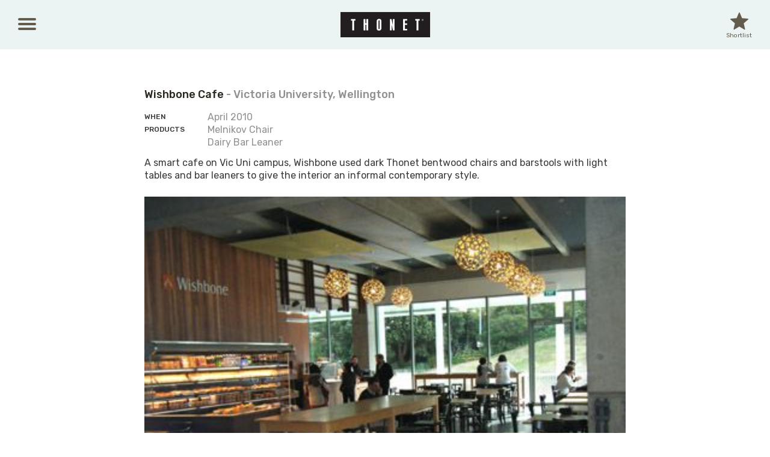

--- FILE ---
content_type: text/html; charset=utf-8
request_url: https://thonet.co.nz/project/wishbone-cafe
body_size: 6974
content:
<!DOCTYPE html PUBLIC "-//W3C//DTD XHTML+RDFa 1.0//EN"
  "http://www.w3.org/MarkUp/DTD/xhtml-rdfa-1.dtd">
<html xmlns="http://www.w3.org/1999/xhtml" xml:lang="en" version="XHTML+RDFa 1.0" dir="ltr"
  xmlns:fb="http://www.facebook.com/2008/fbml"
  xmlns:content="http://purl.org/rss/1.0/modules/content/"
  xmlns:dc="http://purl.org/dc/terms/"
  xmlns:foaf="http://xmlns.com/foaf/0.1/"
  xmlns:rdfs="http://www.w3.org/2000/01/rdf-schema#"
  xmlns:sioc="http://rdfs.org/sioc/ns#"
  xmlns:sioct="http://rdfs.org/sioc/types#"
  xmlns:skos="http://www.w3.org/2004/02/skos/core#"
  xmlns:xsd="http://www.w3.org/2001/XMLSchema#">

<head profile="http://www.w3.org/1999/xhtml/vocab">
  <!--[if IE]><![endif]-->
<meta http-equiv="Content-Type" content="text/html; charset=utf-8" />
<link rel="shortcut icon" href="https://thonet.co.nz/sites/all/themes/thonet/favicon.ico" type="image/vnd.microsoft.icon" />
<meta name="generator" content="Drupal 7 (http://drupal.org)" />
<link rel="canonical" href="https://thonet.co.nz/project/wishbone-cafe" />
<link rel="shortlink" href="https://thonet.co.nz/node/41" />
<meta property="og:site_name" content="Thonet" />
<meta property="og:type" content="article" />
<meta property="og:url" content="https://thonet.co.nz/project/wishbone-cafe" />
<meta property="og:title" content="Wishbone Cafe" />
<meta name="theme-color" content="#221e1f" />
  <title>Wishbone Cafe | Thonet</title>
  <meta name="viewport" content="width=device-width, initial-scale=1, maximum-scale=1, user-scalable=0"/>
  <link type="text/css" rel="stylesheet" href="/sites/default/files/advagg_css/css__exeDSgu5VupnXh0tlZuXlhOm385GL8m1gUQ1M8SMNFw__gaIncmLcsMxgOzSSHbQrsngxY9jUofc9wdq1vdOtU6Q__6vYRvRAAcZzBts9RAWzgnnXZ740hdmZ3tJMuSMiBXm8.css" media="all" />
<link type="text/css" rel="stylesheet" href="//fonts.googleapis.com/css?family=Rubik:400,500" media="all" />
<link type="text/css" rel="stylesheet" href="/sites/default/files/advagg_css/css__8ugsCaVQW2LcB4xHIf0GR6-kq2wZN2Tloamo0a0byWY__EFrpwfqP2VDffGxwwUS98SzfWQpTxBquyIX3-yjiZ4k__6vYRvRAAcZzBts9RAWzgnnXZ740hdmZ3tJMuSMiBXm8.css" media="all" />
<link type="text/css" rel="stylesheet" href="/sites/default/files/advagg_css/css__E0IjTpUmjDFVWrDFGq3TNnnvjy8nabmNNQryV5IKUYw__q4e_IjMkh06zGDPBT8olJx6i12aWHvDK3amMeHlFs4o__6vYRvRAAcZzBts9RAWzgnnXZ740hdmZ3tJMuSMiBXm8.css" media="print" />
  	<meta name="p:domain_verify" content="9955d764ee2e606974da55072d164e00"/>
</head>
<body class="html not-front not-logged-in no-sidebars page-node page-node- page-node-41 node-type-project" >
  <div id="skip-link">
    <a href="#main-content" class="element-invisible element-focusable">Skip to main content</a>
  </div>
    
  <div id="hero">
      </div>

  <div id="header">

          <a href="/" title="Home" rel="home" id="logo">
        <img src="https://thonet.co.nz/sites/all/themes/thonet/logo.png" alt="Home" />
      </a>
    
                  <div id="site-name"><strong>
          <a href="/" title="Home" rel="home"><span>Thonet</span></a>
        </strong></div>
          
      <div class="region region-header">
    <div id="block-menu-block-1" class="block block-menu-block">

    
  <div class="overlay"></div>

  <div class="burger">
    <span class="line-1"></span>
    <span class="line-2"></span>
    <span class="line-3"></span>
  </div>

  <div class="content">
    <div class="menu-block-wrapper menu-block-1 menu-name-main-menu parent-mlid-0 menu-level-1">
  <ul class="menu"><li class="first leaf menu-mlid-198"><a href="/">Home</a></li>
<li class="leaf menu-mlid-2090"><a href="https://thonethome.co.nz" title="">Shop</a></li>
<li class="expanded menu-mlid-491"><a href="/products/brands">Products</a><ul class="menu"><li class="first expanded menu-mlid-823"><a href="/products/categories">By Product Category</a><ul class="menu"><li class="first leaf menu-mlid-1131"><a href="/category/chairs" title="">Chairs</a></li>
<li class="leaf menu-mlid-1135"><a href="/category/barstools" title="">Barstools</a></li>
<li class="leaf menu-mlid-1683"><a href="/category/sofas" title="">Sofas</a></li>
<li class="leaf menu-mlid-1138"><a href="/category/soft-seating" title="">Lounge Chairs</a></li>
<li class="leaf menu-mlid-2092"><a href="/category/nz-made" title="">NZ Made</a></li>
<li class="leaf menu-mlid-1139"><a href="/category/banquette-seating" title="">Banquette &amp; Bench Seating</a></li>
<li class="leaf menu-mlid-1134"><a href="/category/tables-and-bar-leaners" title="">Tables and Bar Leaners</a></li>
<li class="leaf menu-mlid-1137"><a href="/category/coffee-tables" title="">Coffee Tables</a></li>
<li class="leaf menu-mlid-1959"><a href="/category/cafe-tables" title="">Cafe Tables</a></li>
<li class="leaf menu-mlid-1140"><a href="/category/joinery" title="">Joinery</a></li>
<li class="leaf menu-mlid-1136"><a href="/category/outdoor-furniture" title="">Outdoor Furniture</a></li>
<li class="leaf menu-mlid-1859"><a href="/category/rugs" title="">Rugs</a></li>
<li class="leaf menu-mlid-1133"><a href="/category/lighting" title="">Lighting</a></li>
<li class="last leaf menu-mlid-1132"><a href="/category/glassware" title="">Glassware</a></li>
</ul></li>
<li class="expanded menu-mlid-787"><a href="/products/brands" title="">By Brand</a><ul class="menu"><li class="first leaf menu-mlid-2077"><a href="/alma-design">Alma Design</a></li>
<li class="leaf menu-mlid-2073"><a href="/anibou">Anibou</a></li>
<li class="leaf menu-mlid-2083"><a href="/armadilloandco">Armadillo&amp;Co</a></li>
<li class="leaf menu-mlid-2074"><a href="/artek">Artek</a></li>
<li class="leaf menu-mlid-2072"><a href="/emeco">Emeco</a></li>
<li class="leaf menu-mlid-2085"><a href="/fermob">Fermob</a></li>
<li class="leaf menu-mlid-2078"><a href="/fjordfiesta">Fjordfiesta</a></li>
<li class="leaf menu-mlid-2075"><a href="/kms">KMS</a></li>
<li class="leaf menu-mlid-2076"><a href="/lk-hjelle">LK Hjelle</a></li>
<li class="leaf menu-mlid-2081"><a href="/max-design">Maxdesign</a></li>
<li class="leaf menu-mlid-2084"><a href="/nardi">Nardi</a></li>
<li class="leaf menu-mlid-2091"><a href="/ply-collection">Ply Collection</a></li>
<li class="leaf menu-mlid-2071"><a href="/thonet">Thonet</a></li>
<li class="leaf menu-mlid-2079"><a href="/tomahawk">Tomahawk</a></li>
<li class="leaf menu-mlid-2080"><a href="/very-wood">Very Wood</a></li>
<li class="last leaf menu-mlid-2113"><a href="/vitra" title="">Vitra</a></li>
</ul></li>
<li class="leaf menu-mlid-928"><a href="/products/all">All Products</a></li>
<li class="last leaf menu-mlid-2112"><a href="https://www.thonethome.co.nz" title="">Shop Prices</a></li>
</ul></li>
<li class="leaf active-trail menu-mlid-482"><a href="/projects" class="active active-trail">Projects</a></li>
<li class="leaf menu-mlid-789"><a href="/new">New</a></li>
<li class="leaf menu-mlid-486"><a href="/specials">Specials</a></li>
<li class="leaf menu-mlid-487"><a href="/about">About</a></li>
<li class="last leaf menu-mlid-488"><a href="/contact">Contact</a></li>
</ul></div>
  </div>
</div>
<div id="block-thonet-shortlist-thonet-shortlist-header" class="block block-thonet-shortlist">

    
  <div class="content">
    <svg xmlns="http://www.w3.org/2000/svg" xmlns:xlink="http://www.w3.org/1999/xlink" enable-background="new 0 0 19.481 19.481" version="1.1" viewBox="0 0 19.481 19.481">
  <g>
    <path d="m10.201,.758l2.478,5.865 6.344,.545c0.44,0.038 0.619,0.587 0.285,0.876l-4.812,4.169 1.442,6.202c0.1,0.431-0.367,0.77-0.745,0.541l-5.452-3.288-5.452,3.288c-0.379,0.228-0.845-0.111-0.745-0.541l1.442-6.202-4.813-4.17c-0.334-0.289-0.156-0.838 0.285-0.876l6.344-.545 2.478-5.864c0.172-0.408 0.749-0.408 0.921,0z"></path>
  </g>
</svg><span class="shortlist-label">Shortlist</span><a href="/shortlist" title="Your shortlist">Shortlist</a>  </div>
</div>
  </div>

  </div> <!-- /#header -->

  <div id="page">

    <div id="main">

      <div id="content">
        <a id="main-content"></a>
                                                                    <h1 class="title" id="page-title">Wishbone Cafe<span class="where"> - Victoria University, Wellington</span></h1>
                <div class="tabs"></div>                          <div class="region region-content">
    <div id="block-system-main" class="block block-system">

    
  <div class="content">
    <div id="node-41" class="node node-project clearfix" about="/project/wishbone-cafe" typeof="sioc:Item foaf:Document">

  
      <span property="dc:title" content="Wishbone Cafe" class="rdf-meta element-hidden"></span>
  
  <div class="content">
    <div id="node-project-full-group-atts" class=" group-atts field-group-div"><div class="field field-name-field-atts field-type-double-field field-label-hidden"><div class="field-items"><div class="field-item even"><div class="container-inline"><div class="double-field-first">When&nbsp;</div><div class="double-field-second">April 2010</div></div></div></div></div><div class="field field-name-field-prs field-type-node-reference field-label-above clearfix">
      <div class="field-label">Products</div>
    <div class="field-items">
              <div class="field-item even"><a href="/melnikov-cafe-chair" rel="51" class="compare-this">Melnikov Chair</a></div>
                <div class="field-item odd"><a href="/dairy-bar-leaner" rel="67" class="compare-this">Dairy Bar Leaner</a></div>
            </div>
</div>
</div><div class="field field-name-field-b field-type-text-long field-label-hidden"><div class="field-items"><div class="field-item even"><p>A smart cafe on Vic Uni campus, Wishbone used dark Thonet bentwood chairs and barstools with light tables and bar leaners to give the interior an informal contemporary style.</p>
</div></div></div>  </div>

  
  
</div>
  </div>
</div>
<div id="block-views-project-images-block" class="block block-views">

    
  <div class="content">
    <div class="view view-project-images view-id-project_images view-display-id-block view-dom-id-17f3f0fa469ffb51aaf278ce4d4e7c2f">
        
  
  
      <div class="view-content">
        <div class="views-row views-row-1 views-row-odd views-row-first views-row-last">
      
  <div class="views-field views-field-field-pji">        <div class="field-content"><div class="item-list"><ul><li class="first last"><img typeof="foaf:Image" src="https://thonet.co.nz/sites/default/files/styles/pi/public/pji/wishbonevic_wbs_copy.jpg?itok=vXQeYjA7" width="400" height="895" alt="" /></li>
</ul></div></div>  </div>  </div>
    </div>
  
  
  
  
  
  
</div>  </div>
</div>
  </div>

      </div> <!-- /#content -->

      
    </div> <!-- /#main -->

  </div> <!-- /#page -->

  <div id="footer">
      <div class="region region-footer">
    <div id="block-views-footer-logos-block" class="block block-views">

    
  <div class="content">
    <div class="view view-footer-logos view-id-footer_logos view-display-id-block view-dom-id-db7b91a15a3d56694f651193cd0ca837">
        
  
  
      <div class="view-content">
        <div class="views-row views-row-1 views-row-odd views-row-first">
      
  <div class="views-field views-field-field-lb">        <div class="field-content"><a href="/emeco"><img typeof="foaf:Image" src="https://thonet.co.nz/sites/default/files/styles/footer_logos/public/l/emeco.png?itok=M2uwLMyY" width="72" height="61" alt="" /></a></div>  </div>  </div>
  <div class="views-row views-row-2 views-row-even">
      
  <div class="views-field views-field-field-lb">        <div class="field-content"><a href="/thonet"><img typeof="foaf:Image" src="https://thonet.co.nz/sites/default/files/styles/footer_logos/public/l/thonet_0.png?itok=ucYt3Bun" width="113" height="33" alt="" /></a></div>  </div>  </div>
  <div class="views-row views-row-3 views-row-odd">
      
  <div class="views-field views-field-field-lb">        <div class="field-content"><a href="/anibou"><img typeof="foaf:Image" src="https://thonet.co.nz/sites/default/files/styles/footer_logos/public/l/anibou.png?itok=kXRvIlik" width="93" height="50" alt="" /></a></div>  </div>  </div>
  <div class="views-row views-row-4 views-row-even">
      
  <div class="views-field views-field-field-lb">        <div class="field-content"><a href="/kms"><img typeof="foaf:Image" src="https://thonet.co.nz/sites/default/files/styles/footer_logos/public/l/kms_logo_2021_sm1.jpg?itok=3MHEdH9a" width="113" height="53" alt="" /></a></div>  </div>  </div>
  <div class="views-row views-row-5 views-row-odd">
      
  <div class="views-field views-field-field-lb">        <div class="field-content"><a href="/max-design"><img typeof="foaf:Image" src="https://thonet.co.nz/sites/default/files/styles/footer_logos/public/l/max.png?itok=KQ180qA7" width="53" height="60" alt="" /></a></div>  </div>  </div>
  <div class="views-row views-row-6 views-row-even">
      
  <div class="views-field views-field-field-lb">        <div class="field-content"><a href="/artek"><img typeof="foaf:Image" src="https://thonet.co.nz/sites/default/files/styles/footer_logos/public/l/artek.png?itok=aNM6Hoo7" width="62" height="23" alt="" /></a></div>  </div>  </div>
  <div class="views-row views-row-7 views-row-odd">
      
  <div class="views-field views-field-field-lb">        <div class="field-content"><a href="/tomahawk"><img typeof="foaf:Image" src="https://thonet.co.nz/sites/default/files/styles/footer_logos/public/l/tomahawk.png?itok=InLL9rxf" width="143" height="30" alt="" /></a></div>  </div>  </div>
  <div class="views-row views-row-8 views-row-even">
      
  <div class="views-field views-field-field-lb">        <div class="field-content"><a href="/alma-design"><img typeof="foaf:Image" src="https://thonet.co.nz/sites/default/files/styles/footer_logos/public/l/alma.png?itok=EQ_Bvkv7" width="63" height="95" alt="" /></a></div>  </div>  </div>
  <div class="views-row views-row-9 views-row-odd">
      
  <div class="views-field views-field-field-lb">        <div class="field-content"><a href="/lk-hjelle"><img typeof="foaf:Image" src="https://thonet.co.nz/sites/default/files/styles/footer_logos/public/l/lkhjelle.png?itok=BIMUTmsS" width="213" height="78" alt="" /></a></div>  </div>  </div>
  <div class="views-row views-row-10 views-row-even">
      
  <div class="views-field views-field-field-lb">        <div class="field-content"><a href="/fjordfiesta"><img typeof="foaf:Image" src="https://thonet.co.nz/sites/default/files/styles/footer_logos/public/l/fjordfiesta_1.png?itok=Zi58861j" width="240" height="61" alt="" /></a></div>  </div>  </div>
  <div class="views-row views-row-11 views-row-odd">
      
  <div class="views-field views-field-field-lb">        <div class="field-content"><a href="/very-wood"><img typeof="foaf:Image" src="https://thonet.co.nz/sites/default/files/styles/footer_logos/public/l/very-wood.png?itok=vpZxZrbC" width="74" height="78" alt="" /></a></div>  </div>  </div>
  <div class="views-row views-row-12 views-row-even">
      
  <div class="views-field views-field-field-lb">        <div class="field-content"><a href="/armadilloandco"><img typeof="foaf:Image" src="https://thonet.co.nz/sites/default/files/styles/footer_logos/public/l/armadillo_logo_sm.jpg?itok=RhajyrVd" width="200" height="40" alt="" /></a></div>  </div>  </div>
  <div class="views-row views-row-13 views-row-odd">
      
  <div class="views-field views-field-field-lb">        <div class="field-content"><a href="/nardi"><img typeof="foaf:Image" src="https://thonet.co.nz/sites/default/files/styles/footer_logos/public/l/nardi_logo_blk.jpg?itok=1-JeuHTS" width="183" height="106" alt="" /></a></div>  </div>  </div>
  <div class="views-row views-row-14 views-row-even">
      
  <div class="views-field views-field-field-lb">        <div class="field-content"><a href="/fermob"><img typeof="foaf:Image" src="https://thonet.co.nz/sites/default/files/styles/footer_logos/public/l/fermob-black_0.png?itok=8_F0ffL4" width="150" height="43" alt="" /></a></div>  </div>  </div>
  <div class="views-row views-row-15 views-row-odd views-row-last">
      
  <div class="views-field views-field-field-lb">        <div class="field-content"><a href="/vitra"><img typeof="foaf:Image" src="https://thonet.co.nz/sites/default/files/styles/footer_logos/public/l/vitra_logo_black_sm.jpg?itok=8pQ-shYD" width="85" height="28" alt="" /></a></div>  </div>  </div>
    </div>
  
  
  
  
  
  
</div>  </div>
</div>
<div id="block-thonet-footer-block" class="block block-thonet-footer">

    
  <div class="content">
    <p><strong>Thonet New Zealand<br /></strong></p><p>10 Cambridge Terrace :: PO Box 9122 :: Wellington :: New Zealand</p><p>P +64 4 801 9122 :: F +64 4 384 4880 :: <a href="mailto:info@thonet.co.nz">info@thonet.co.nz</a> :: <a href="http://thonet.co.nz">thonet.co.nz</a></p>  </div>
</div>
<div id="block-thonet-helper-social" class="block block-thonet-helper">

    
  <div class="content">
      <div class="social-icons">
    <ul>
      <li class="first"><a href="https://www.facebook.com/thonetnewzealand"><svg xmlns="http://www.w3.org/2000/svg" xmlns:xlink="http://www.w3.org/1999/xlink" id="Capa_1" style="enable-background:new 0 0 512 512;" version="1.1" viewBox="0 0 512 512" x="0px" y="0px" xml:space="preserve">
<g>
	<g>
		<path d="M448,0H64C28.704,0,0,28.704,0,64v384c0,35.296,28.704,64,64,64h192V336h-64v-80h64v-64c0-53.024,42.976-96,96-96h64v80    h-32c-17.664,0-32-1.664-32,16v64h80l-32,80h-48v176h96c35.296,0,64-28.704,64-64V64C512,28.704,483.296,0,448,0z"></path>
	</g>
</g>
<g>
</g>
<g>
</g>
<g>
</g>
<g>
</g>
<g>
</g>
<g>
</g>
<g>
</g>
<g>
</g>
<g>
</g>
<g>
</g>
<g>
</g>
<g>
</g>
<g>
</g>
<g>
</g>
<g>
</g>
</svg></a></li>
      <li><a href="https://www.instagram.com/thonetnewzealand"><svg xmlns="http://www.w3.org/2000/svg" xmlns:xlink="http://www.w3.org/1999/xlink" id="Capa_1" style="enable-background:new 0 0 512 512;" version="1.1" viewBox="0 0 512 512" x="0px" y="0px" xml:space="preserve">
<g>
	<g>
		<path d="M352,0H160C71.648,0,0,71.648,0,160v192c0,88.352,71.648,160,160,160h192c88.352,0,160-71.648,160-160V160    C512,71.648,440.352,0,352,0z M464,352c0,61.76-50.24,112-112,112H160c-61.76,0-112-50.24-112-112V160C48,98.24,98.24,48,160,48    h192c61.76,0,112,50.24,112,112V352z"></path>
	</g>
</g>
<g>
	<g>
		<path d="M256,128c-70.688,0-128,57.312-128,128s57.312,128,128,128s128-57.312,128-128S326.688,128,256,128z M256,336    c-44.096,0-80-35.904-80-80c0-44.128,35.904-80,80-80s80,35.872,80,80C336,300.096,300.096,336,256,336z"></path>
	</g>
</g>
<g>
	<g>
		<circle cx="393.6" cy="118.4" r="17.056"></circle>
	</g>
</g>
<g>
</g>
<g>
</g>
<g>
</g>
<g>
</g>
<g>
</g>
<g>
</g>
<g>
</g>
<g>
</g>
<g>
</g>
<g>
</g>
<g>
</g>
<g>
</g>
<g>
</g>
<g>
</g>
<g>
</g>
</svg></a></li>
      <li><a href="https://www.pinterest.com/thonetnz"><svg xmlns="http://www.w3.org/2000/svg" xmlns:xlink="http://www.w3.org/1999/xlink" id="Capa_1" style="enable-background:new 0 0 511.977 511.977;" version="1.1" viewBox="0 0 511.977 511.977" x="0px" y="0px" xml:space="preserve">
<g>
	<g>
		<path d="M262.948,0C122.628,0,48.004,89.92,48.004,187.968c0,45.472,25.408,102.176,66.08,120.16    c6.176,2.784,9.536,1.6,10.912-4.128c1.216-4.352,6.56-25.312,9.152-35.2c0.8-3.168,0.384-5.92-2.176-8.896    c-13.504-15.616-24.224-44.064-24.224-70.752c0-68.384,54.368-134.784,146.88-134.784c80,0,135.968,51.968,135.968,126.304    c0,84-44.448,142.112-102.208,142.112c-31.968,0-55.776-25.088-48.224-56.128c9.12-36.96,27.008-76.704,27.008-103.36    c0-23.904-13.504-43.68-41.088-43.68c-32.544,0-58.944,32.224-58.944,75.488c0,27.488,9.728,46.048,9.728,46.048    S144.676,371.2,138.692,395.488c-10.112,41.12,1.376,107.712,2.368,113.44c0.608,3.168,4.16,4.16,6.144,1.568    c3.168-4.16,42.08-59.68,52.992-99.808c3.968-14.624,20.256-73.92,20.256-73.92c10.72,19.36,41.664,35.584,74.624,35.584    c98.048,0,168.896-86.176,168.896-193.12C463.62,76.704,375.876,0,262.948,0z"></path>
	</g>
</g>
<g>
</g>
<g>
</g>
<g>
</g>
<g>
</g>
<g>
</g>
<g>
</g>
<g>
</g>
<g>
</g>
<g>
</g>
<g>
</g>
<g>
</g>
<g>
</g>
<g>
</g>
<g>
</g>
<g>
</g>
</svg></a></li>
    </ul>
  </div>
  </div>
</div>
<div id="block-clubsoda-referral-referral" class="block block-clubsoda-referral">

    
  <div class="content">
    <p><a href="http://clubsodaweb.com">Drupal website development by Club Soda, New Zealand</a></p>  </div>
</div>
  </div>
  </div> <!-- /#footer -->
  <div id="fb-root" class="fb_module"></div>
<script type="text/javascript">
<!--//--><![CDATA[//><!--
  jQuery.extend(Drupal.settings, {"fb":{"base_url":"https:\/\/thonet.co.nz","ajax_event_url":"https:\/\/thonet.co.nz\/fb\/ajax","is_anonymous":true,"fb_init_settings":{"xfbml":false,"status":false,"oauth":true,"cookie":true,"channelUrl":"https:\/\/thonet.co.nz\/fb\/channel"},"test_login_status":true,"get_login_status":true,"controls":"","js_sdk_url":"https:\/\/connect.facebook.net\/en_US\/all.js"}});

if (typeof(FB) == 'undefined') {
  var e = document.createElement('script');
  e.async = true;
  e.src = Drupal.settings.fb.js_sdk_url;
  document.getElementById('fb-root').appendChild(e);
}


//--><!]]>

</script>
<script src="/sites/default/files/advagg_js/js__oLKzGzgUlTevO1lJw2lv5XR9Hwu5hMe3fGMpqJYs9YA__7cFyRXEQuMSvG0--XaAI0PnlP4GxRYoiET18GEjEGyY__6vYRvRAAcZzBts9RAWzgnnXZ740hdmZ3tJMuSMiBXm8.js"></script>
<script src="/sites/default/files/advagg_js/js__dTRSuW27RiJte-z_L4Px_rno5dZsdWKiU3HtuBiTSmc__qxx0tZ2oz4MKEStUB_CPRHqSQzyJ0TJSjo-52r5f8jw__6vYRvRAAcZzBts9RAWzgnnXZ740hdmZ3tJMuSMiBXm8.js"></script>
<script async="async" src="https://www.googletagmanager.com/gtag/js?id=UA-10544816-1"></script>
<script>
<!--//--><![CDATA[//><!--
window.dataLayer = window.dataLayer || [];function gtag(){dataLayer.push(arguments)};gtag("js", new Date());gtag("set", "developer_id.dMDhkMT", true);gtag("config", "UA-10544816-1", {"groups":"default"});
//--><!]]>
</script>
<script src="/sites/default/files/advagg_js/js__mj2TlWhks9oJxPMS-NZeTpU46WwFVlMGEIo6S9H_Qx8__BsaKROlqVoH1U-25O4BHSOvj0FOd9mpaW6cDEgy8HfE__6vYRvRAAcZzBts9RAWzgnnXZ740hdmZ3tJMuSMiBXm8.js"></script>
<script src="/sites/default/files/advagg_js/js__g6mKbcakHxQkz4ZHYaxdO_xqONINvRMgsHh1zAK-fr0__ATHtEmHaeZ0jidpGU22EkhmPDBSgjD8z0bVDQMI-BIY__6vYRvRAAcZzBts9RAWzgnnXZ740hdmZ3tJMuSMiBXm8.js"></script>
<script src="/sites/default/files/advagg_js/js__azq-V9R4NoqBW8pjk6ZHnPzHTfvMUJAsmuv2cNkpz_o__OUiTKS5Bdk1cZH-2MOnIyU4TXCcEJUEzXiqb0tx5Zpk__6vYRvRAAcZzBts9RAWzgnnXZ740hdmZ3tJMuSMiBXm8.js"></script>
<script>
<!--//--><![CDATA[//><!--
jQuery.extend(Drupal.settings, {"basePath":"\/","pathPrefix":"","setHasJsCookie":0,"ajaxPageState":{"theme":"thonet","theme_token":"Vl_qpyuIrLYHxNgLqTpx0yxOxxHYfxN-Y1KbAZTUl8U","jquery_version":"1.12","jquery_version_token":"2YBL05yZxqB6lFlADsBZzbt8mvzKcnKVLWG5W8yiatw","css":{"modules\/system\/system.base.css":1,"modules\/system\/system.menus.css":1,"modules\/system\/system.messages.css":1,"modules\/system\/system.theme.css":1,"modules\/field\/theme\/field.css":1,"sites\/all\/modules\/logintoboggan\/logintoboggan.css":1,"modules\/node\/node.css":1,"modules\/user\/user.css":1,"sites\/all\/modules\/views\/css\/views.css":1,"sites\/all\/modules\/ckeditor\/css\/ckeditor.css":1,"sites\/all\/modules\/ctools\/css\/ctools.css":1,"sites\/all\/modules\/clubsoda\/clubsoda_referral\/clubsoda_referral.css":1,"\/\/fonts.googleapis.com\/css?family=Rubik:400,500":1,"sites\/all\/themes\/thonet\/css\/slick.css":1,"sites\/all\/themes\/thonet\/css\/slick-theme.css":1,"sites\/all\/themes\/thonet\/css\/thonet.css":1,"sites\/all\/themes\/thonet\/css\/print.css":1},"js":{"sites\/all\/modules\/jquery_update\/replace\/jquery\/1.12\/jquery.min.js":1,"misc\/jquery-extend-3.4.0.js":1,"misc\/jquery-html-prefilter-3.5.0-backport.js":1,"misc\/jquery.once.js":1,"misc\/drupal.js":1,"sites\/all\/modules\/jquery_update\/js\/jquery_browser.js":1,"misc\/ajax.js":1,"sites\/all\/modules\/jquery_update\/js\/jquery_update.js":1,"sites\/all\/modules\/fb\/fb.js":1,"sites\/all\/modules\/admin_menu\/admin_devel\/admin_devel.js":1,"sites\/all\/modules\/google_analytics\/googleanalytics.js":1,"https:\/\/www.googletagmanager.com\/gtag\/js?id=UA-10544816-1":1,"sites\/all\/modules\/field_group\/field_group.js":1,"misc\/progress.js":1,"sites\/all\/themes\/thonet\/js\/slick.min.js":1,"sites\/all\/themes\/thonet\/js\/imagesloaded.pkgd.min.js":1,"sites\/all\/themes\/thonet\/js\/masonry.pkgd.min.js":1,"sites\/all\/themes\/thonet\/js\/infinite-scroll.pkgd.min.js":1,"sites\/all\/themes\/thonet\/js\/bootstrap.bundle.min.js":1,"sites\/all\/themes\/thonet\/js\/thonet.js":1}},"googleanalytics":{"account":["UA-10544816-1"],"trackOutbound":1,"trackMailto":1,"trackDownload":1,"trackDownloadExtensions":"7z|aac|arc|arj|asf|asx|avi|bin|csv|doc(x|m)?|dot(x|m)?|exe|flv|gif|gz|gzip|hqx|jar|jpe?g|js|mp(2|3|4|e?g)|mov(ie)?|msi|msp|pdf|phps|png|ppt(x|m)?|pot(x|m)?|pps(x|m)?|ppam|sld(x|m)?|thmx|qtm?|ra(m|r)?|sea|sit|tar|tgz|torrent|txt|wav|wma|wmv|wpd|xls(x|m|b)?|xlt(x|m)|xlam|xml|z|zip"},"thonet_shortlist":{"nid":"41"},"field_group":{"div":"full"}});
//--><!]]>
</script>
</body>
</html>


--- FILE ---
content_type: text/css
request_url: https://thonet.co.nz/sites/default/files/advagg_css/css__8ugsCaVQW2LcB4xHIf0GR6-kq2wZN2Tloamo0a0byWY__EFrpwfqP2VDffGxwwUS98SzfWQpTxBquyIX3-yjiZ4k__6vYRvRAAcZzBts9RAWzgnnXZ740hdmZ3tJMuSMiBXm8.css
body_size: 8823
content:
.slick-slider{position:relative;display:block;box-sizing:border-box;-webkit-user-select:none;-moz-user-select:none;-ms-user-select:none;user-select:none;-webkit-touch-callout:none;-khtml-user-select:none;-ms-touch-action:pan-y;touch-action:pan-y;-webkit-tap-highlight-color:transparent;}.slick-list{position:relative;display:block;overflow:hidden;margin:0;padding:0;}.slick-list:focus{outline:none;}.slick-list.dragging{cursor:pointer;cursor:hand;}.slick-slider .slick-track,.slick-slider .slick-list{-webkit-transform:translate3d(0,0,0);-moz-transform:translate3d(0,0,0);-ms-transform:translate3d(0,0,0);-o-transform:translate3d(0,0,0);transform:translate3d(0,0,0);}.slick-track{position:relative;top:0;left:0;display:block;margin-left:auto;margin-right:auto;}.slick-track:before,.slick-track:after{display:table;content:'';}.slick-track:after{clear:both;}.slick-loading .slick-track{visibility:hidden;}.slick-slide{display:none;float:left;height:100%;min-height:1px;}[dir='rtl'] .slick-slide{float:right;}.slick-slide img{display:block;}.slick-slide.slick-loading img{display:none;}.slick-slide.dragging img{pointer-events:none;}.slick-initialized .slick-slide{display:block;}.slick-loading .slick-slide{visibility:hidden;}.slick-vertical .slick-slide{display:block;height:auto;border:1px solid transparent;}.slick-arrow.slick-hidden{display:none;}
/*})'"*/
@font-face{font-family:'slick';font-weight:normal;font-style:normal;src:url(/sites/all/themes/thonet/css/./fonts/slick.eot);src:url(/sites/all/themes/thonet/css/./fonts/slick.eot?#iefix) format('embedded-opentype'),url(/sites/all/themes/thonet/css/./fonts/slick.woff) format('woff'),url(/sites/all/themes/thonet/css/./fonts/slick.ttf) format('truetype'),url(/sites/all/themes/thonet/css/./fonts/slick.svg#slick) format('svg');} 
 .slick-loading .slick-list{background:#fff url(/sites/all/themes/thonet/css/./ajax-loader.gif) center center no-repeat;}.slick-prev,.slick-next{font-size:0;line-height:0;position:absolute;top:50%;display:block;width:20px;height:20px;padding:0;-webkit-transform:translate(0,-50%);-ms-transform:translate(0,-50%);transform:translate(0,-50%);cursor:pointer;color:transparent;border:none;outline:none;background:transparent;}.slick-prev:hover,.slick-prev:focus,.slick-next:hover,.slick-next:focus{color:transparent;outline:none;background:transparent;}.slick-prev:hover:before,.slick-prev:focus:before,.slick-next:hover:before,.slick-next:focus:before{opacity:1;}.slick-prev.slick-disabled:before,.slick-next.slick-disabled:before{opacity:.25;}.slick-prev:before,.slick-next:before{font-family:'slick';font-size:20px;line-height:1;opacity:.75;color:white;-webkit-font-smoothing:antialiased;-moz-osx-font-smoothing:grayscale;}.slick-prev{left:-25px;}[dir='rtl'] .slick-prev{right:-25px;left:auto;}.slick-prev:before{content:'←';}[dir='rtl'] .slick-prev:before{content:'→';}.slick-next{right:-25px;}[dir='rtl'] .slick-next{right:auto;left:-25px;}.slick-next:before{content:'→';}[dir='rtl'] .slick-next:before{content:'←';}.slick-dotted.slick-slider{margin-bottom:30px;}.slick-dots{position:absolute;bottom:-25px;display:block;width:100%;padding:0;margin:0;list-style:none;text-align:center;}.slick-dots li{position:relative;display:inline-block;width:20px;height:20px;margin:0 5px;padding:0;cursor:pointer;}.slick-dots li button{font-size:0;line-height:0;display:block;width:20px;height:20px;padding:5px;cursor:pointer;color:transparent;border:0;outline:none;background:transparent;}.slick-dots li button:hover,.slick-dots li button:focus{outline:none;}.slick-dots li button:hover:before,.slick-dots li button:focus:before{opacity:1;}.slick-dots li button:before{font-family:'slick';font-size:6px;line-height:20px;position:absolute;top:0;left:0;width:20px;height:20px;content:'•';text-align:center;opacity:.25;color:black;-webkit-font-smoothing:antialiased;-moz-osx-font-smoothing:grayscale;}.slick-dots li.slick-active button:before{opacity:.75;color:black;}
/*})'"*/
.fade{-webkit-transition:opacity 0.15s linear;transition:opacity 0.15s linear}@media (prefers-reduced-motion:reduce) {
 .fade{-webkit-transition:none;transition:none} 
}.fade:not(.show){opacity:0}.collapse:not(.show){display:none}.collapsing{position:relative;height:0;overflow:hidden;-webkit-transition:height 0.35s ease;transition:height 0.35s ease}@media (prefers-reduced-motion:reduce) {
 .collapsing{-webkit-transition:none;transition:none} 
}.tooltip{position:absolute;z-index:1070;display:block;margin:0;font-family:-apple-system,BlinkMacSystemFont,"Segoe UI",Roboto,"Helvetica Neue",Arial,"Noto Sans","Liberation Sans",sans-serif,"Apple Color Emoji","Segoe UI Emoji","Segoe UI Symbol","Noto Color Emoji";font-style:normal;font-weight:400;line-height:1.5;text-align:left;text-align:start;text-decoration:none;text-shadow:none;text-transform:none;letter-spacing:normal;word-break:normal;word-spacing:normal;white-space:normal;line-break:auto;font-size:.875rem;word-wrap:break-word;opacity:0}.tooltip.show{opacity:.9}.tooltip .arrow{position:absolute;display:block;width:.8rem;height:.4rem}.tooltip .arrow::before{position:absolute;content:"";border-color:transparent;border-style:solid}.bs-tooltip-top,.bs-tooltip-auto[x-placement^="top"]{padding:.4rem 0}.bs-tooltip-top .arrow,.bs-tooltip-auto[x-placement^="top"] .arrow{bottom:0}.bs-tooltip-top .arrow::before,.bs-tooltip-auto[x-placement^="top"] .arrow::before{top:0;border-width:.4rem .4rem 0;border-top-color:#000}.bs-tooltip-right,.bs-tooltip-auto[x-placement^="right"]{padding:0 .4rem}.bs-tooltip-right .arrow,.bs-tooltip-auto[x-placement^="right"] .arrow{left:0;width:.4rem;height:.8rem}.bs-tooltip-right .arrow::before,.bs-tooltip-auto[x-placement^="right"] .arrow::before{right:0;border-width:.4rem .4rem .4rem 0;border-right-color:#000}.bs-tooltip-bottom,.bs-tooltip-auto[x-placement^="bottom"]{padding:.4rem 0}.bs-tooltip-bottom .arrow,.bs-tooltip-auto[x-placement^="bottom"] .arrow{top:0}.bs-tooltip-bottom .arrow::before,.bs-tooltip-auto[x-placement^="bottom"] .arrow::before{bottom:0;border-width:0 .4rem .4rem;border-bottom-color:#000}.bs-tooltip-left,.bs-tooltip-auto[x-placement^="left"]{padding:0 .4rem}.bs-tooltip-left .arrow,.bs-tooltip-auto[x-placement^="left"] .arrow{right:0;width:.4rem;height:.8rem}.bs-tooltip-left .arrow::before,.bs-tooltip-auto[x-placement^="left"] .arrow::before{left:0;border-width:.4rem 0 .4rem .4rem;border-left-color:#000}.tooltip-inner{max-width:200px;padding:.25rem .5rem;color:#fff;text-align:center;background-color:#000;border-radius:.25rem}body,div,dl,dt,dd,ul,ol,li,h1,h2,h3,h4,h5,h6,pre,form,fieldset,input,textarea,p,blockquote,th,td{margin:0;padding:0}table{border-collapse:collapse;border-spacing:0}fieldset,img{border:0}address,caption,cite,code,dfn,em,strong,th,var{font-style:normal;font-weight:normal}ol,ul{list-style:none}caption,th{text-align:left}h1,h2,h3,h4,h5,h6{font-size:100%;font-weight:normal}q:before,q:after{content:''}abbr,acronym{border:0}:focus{outline:none}body{color:#393939;font-family:"Rubik",sans-serif;line-height:1.35em;font-size:1em}#hero{z-index:-50;display:block;top:0;left:0;width:50%;height:100%;position:fixed;overflow:hidden}@media screen and (max-width:1000px) {
 #hero{position:static;width:100%;top:auto;left:auto;height:300px} 
}#hero .hero-items{height:100%;margin-bottom:0}#hero .hero-items .slick-list,#hero .hero-items .slick-track{height:100%}#hero .hero-items .slick-dots{bottom:20px}#hero .hero-items .slick-dots li{width:10px;height:10px}#hero .hero-items .slick-dots li button{width:10px;height:10px;padding:0}#hero .hero-items .slick-dots li button:before{content:'';width:10px;height:10px;border-radius:50%;background:rgba(255,255,255,0.6)}#hero .hero-items .slick-dots li.slick-active button:before{background:rgba(255,255,255,0.95)}#hero .hero-items .hero-item{background-size:cover;background-position:center center;background-repeat:no-repeat;height:100%}@media screen and (max-width:1000px) {
 body.hero #header{background:transparent} 
}@media screen and (max-width:1000px) {
 body.hero #header #block-menu-block-1 .burger span{background:#ffffff;-webkit-filter:drop-shadow(0 0 2px rgba(0,0,0,0.15));filter:drop-shadow(0 0 2px rgba(0,0,0,0.15))} 
}@media screen and (max-width:1000px) {
 body.hero #header #block-thonet-shortlist-thonet-shortlist-header svg{-webkit-filter:drop-shadow(0 0 2px rgba(0,0,0,0.15));filter:drop-shadow(0 0 2px rgba(0,0,0,0.15))}body.hero #header #block-thonet-shortlist-thonet-shortlist-header svg path{fill:#ffffff} 
}@media screen and (max-width:1000px) {
 body.hero #header #block-thonet-shortlist-thonet-shortlist-header .shortlist-label{opacity:0} 
}body.front #hero{position:static;width:100%;top:auto;left:auto;height:500px;background-position:center center}body.front #header{background:transparent}body.front #header #block-menu-block-1 .burger span{background:#ffffff;-webkit-filter:drop-shadow(0 0 2px rgba(0,0,0,0.15));filter:drop-shadow(0 0 2px rgba(0,0,0,0.15))}body.front #header #block-thonet-shortlist-thonet-shortlist-header svg{-webkit-filter:drop-shadow(0 0 2px rgba(0,0,0,0.15));filter:drop-shadow(0 0 2px rgba(0,0,0,0.15))}body.front #header #block-thonet-shortlist-thonet-shortlist-header svg path{fill:#ffffff}body.front #header #block-thonet-shortlist-thonet-shortlist-header .shortlist-label{opacity:0}body.scrolled #header{background:#ecf3f3 !important}body.scrolled #header #block-menu-block-1 .burger span{background:#635b4b;-webkit-filter:none;filter:none}body.scrolled #header #block-thonet-shortlist-thonet-shortlist-header svg{-webkit-filter:none;filter:none}body.scrolled #header #block-thonet-shortlist-thonet-shortlist-header svg path{fill:#635b4b}body.scrolled #header #block-thonet-shortlist-thonet-shortlist-header .shortlist-label{opacity:1}#header{background:#ecf3f3;-webkit-transition:all 0.2s linear;transition:all 0.2s linear;position:fixed;width:100%;z-index:499;top:0;left:0}#header #site-name{display:none}#header #logo{display:block;width:149px;min-height:42px;margin:20px auto;-webkit-transition:all 0.2s linear;transition:all 0.2s linear}#header #logo img{width:149px;-webkit-transition:all 0.2s linear;transition:all 0.2s linear;height:auto;display:block;margin:0 auto}#header #block-menu-block-1 .overlay{position:fixed;top:0;left:0;width:100%;height:100%;-webkit-transition:all 0.2s linear;transition:all 0.2s linear;opacity:0;pointer-events:none;background-color:rgba(0,0,0,0.4);-webkit-tap-highlight-color:transparent}#header #block-menu-block-1 .burger{cursor:pointer;padding:10px;width:30px;height:20px;position:absolute;z-index:3;left:20px;top:20px}#header #block-menu-block-1 .burger span{display:block;background:#635b4b;height:4px;border-radius:5px;position:absolute;left:10px;right:10px;-webkit-transition:all 0.2s linear;transition:all 0.2s linear}#header #block-menu-block-1 .burger span.line-1{top:10px}#header #block-menu-block-1 .burger span.line-2{top:18px}#header #block-menu-block-1 .burger span.line-3{top:26px}#header #block-menu-block-1 .content{position:fixed;z-index:2;top:0;width:300px;max-width:100%;left:-100%;opacity:0;-webkit-transition:all 0.2s linear;transition:all 0.2s linear;background:#29261f;height:100%}@media screen and (max-width:768px) {
 #header #block-menu-block-1 .content{overflow-y:scroll} 
}#header #block-menu-block-1 .content .menu-block-wrapper{margin:80px 0 30px}#header #block-menu-block-1 .content .menu-block-wrapper ul{margin:0;padding:0}#header #block-menu-block-1 .content .menu-block-wrapper ul li{margin:0;padding:0;list-style:none;list-style-image:none;border-bottom:1px solid #333333;font-weight:500;font-size:1.125em;line-height:1.35em;-webkit-box-sizing:border-box;box-sizing:border-box}#header #block-menu-block-1 .content .menu-block-wrapper ul li a{text-decoration:none;color:#dedede;display:block;padding:7px 30px}#header #block-menu-block-1 .content .menu-block-wrapper ul li a:hover{background-color:#000000}#header #block-menu-block-1 .content .menu-block-wrapper ul li.menu-mlid-2090 a{background-image:url(/sites/all/themes/thonet/images/thonet-home-symbol.svg);background-size:30px auto;background-position:0 8px;background-repeat:no-repeat;background-color:#f8f8f8;color:#222222;font-weight:500}#header #block-menu-block-1 .content .menu-block-wrapper ul li.menu-mlid-2090 a:hover{background-color:#ececec}#header #block-menu-block-1 .content .menu-block-wrapper ul li.menu-mlid-2090 a:after{font-weight:400;display:block;content:'Go to thonethome.co.nz';font-size:0.65em;line-height:1.2em;margin-bottom:4px}#header #block-menu-block-1 .content .menu-block-wrapper ul li.active-trail{background:#2f2e2e}@media screen and (max-width:768px) {
 #header #block-menu-block-1 .content .menu-block-wrapper ul li.active-trail ul li ul{display:block} 
}#header #block-menu-block-1 .content .menu-block-wrapper ul li ul li{border-bottom:none;font-weight:400;font-size:0.85em;line-height:1.35em}#header #block-menu-block-1 .content .menu-block-wrapper ul li ul li.menu-mlid-2090 a{background-size:40px auto;background-position:0 5px}@media screen and (min-width:768px) {
 #header #block-menu-block-1 .content .menu-block-wrapper ul li ul li:hover ul{display:block} 
}#header #block-menu-block-1 .content .menu-block-wrapper ul li ul li a{font-weight:400;padding:5px 30px 5px 40px}#header #block-menu-block-1 .content .menu-block-wrapper ul li ul li ul{display:none}@media screen and (min-width:768px) {
 #header #block-menu-block-1 .content .menu-block-wrapper ul li ul li ul{position:absolute;top:0;left:100%;height:100%;width:300px;background-color:#000000;padding-top:30px} 
}#header #block-menu-block-1 .content .menu-block-wrapper ul li ul li ul li{font-size:0.9em;line-height:1.35em}@media screen and (min-width:768px) {
 #header #block-menu-block-1 .content .menu-block-wrapper ul li ul li ul li{font-size:1em;line-height:1.35em} 
}#header #block-menu-block-1 .content .menu-block-wrapper ul li ul li ul li a{padding:4px 30px 4px 50px}@media screen and (min-width:768px) {
 #header #block-menu-block-1 .content .menu-block-wrapper ul li ul li ul li a{padding:6px 30px} 
}@media screen and (min-width:768px) {
 #header #block-menu-block-1 .content .menu-block-wrapper ul li ul li ul li a:hover{background-color:#2f2e2e} 
}body.menu-open{overflow:hidden}body.menu-open #header #block-menu-block-1 .overlay{z-index:1;opacity:1;pointer-events:all;cursor:pointer}body.menu-open #header #block-menu-block-1 .burger span{background:#dedede !important;-webkit-filter:none !important;filter:none !important}body.menu-open #header #block-menu-block-1 .burger span.line-1{-webkit-transform:rotate(-45deg) translate(-6px,6px);transform:rotate(-45deg) translate(-6px,6px)}body.menu-open #header #block-menu-block-1 .burger span.line-2{opacity:0}body.menu-open #header #block-menu-block-1 .burger span.line-3{-webkit-transform:rotate(45deg) translate(-5px,-5px);transform:rotate(45deg) translate(-5px,-5px)}body.menu-open #header #block-menu-block-1 .content{left:0;opacity:1}#page{margin-top:145px}@media screen and (max-width:1000px) {
 #page{margin-top:30px} 
}#main{max-width:800px;padding:0 30px;margin:0 auto}@media screen and (max-width:1000px) {
 #main{padding:0 20px} 
}body.hero #main{margin:0 auto 0 50%;max-width:550px}@media screen and (max-width:1000px) {
 body.hero #main{margin:0 auto;max-width:800px} 
}#block-thonet-shortlist-thonet-shortlist-header{position:absolute;top:20px;right:30px}#block-thonet-shortlist-thonet-shortlist-header svg{-webkit-transition:all 0.2s linear;transition:all 0.2s linear;width:30px;height:30px;margin:0 auto;display:block}#block-thonet-shortlist-thonet-shortlist-header svg path{fill:#635b4b;-webkit-transition:all 0.2s linear;transition:all 0.2s linear}#block-thonet-shortlist-thonet-shortlist-header .shortlist-badge{position:absolute;display:block;top:4px;right:7px;background:#ff0000;color:#ffffff;font-size:10px;line-height:10px;min-width:14px;text-align:center;-webkit-box-sizing:border-box;box-sizing:border-box;padding:2px 3px;border-radius:10px}#block-thonet-shortlist-thonet-shortlist-header .shortlist-label{-webkit-transition:all 0.2s linear;transition:all 0.2s linear;display:block;padding-top:3px;text-align:center;font-size:0.625em;line-height:1.35em;color:#635b4b}#block-thonet-shortlist-thonet-shortlist-header a{display:block;position:absolute;top:0;left:0;width:100%;height:100%;text-indent:-9999px}.thonet-shortlist-toggle{display:inline-block;width:45px;height:30px;border-radius:30px;position:relative;background-color:#cccccc;-webkit-transition:background-color 0.1s linear;transition:background-color 0.1s linear}.thonet-shortlist-toggle:before{content:'';left:3px;top:3px;position:absolute;width:24px;height:24px;border-radius:50%;background-color:#ffffff;-webkit-transition:left 0.1s linear;transition:left 0.1s linear}.thonet-shortlist-toggle svg{width:15px;height:15px;display:block;position:absolute;left:7px;top:7px;opacity:0;-webkit-transition:all 0.1s linear;transition:all 0.1s linear}.thonet-shortlist-toggle svg path{fill:#cccccc;-webkit-transition:fill 0.1s linear;transition:fill 0.1s linear}.thonet-shortlist-toggle[data-state=on]{background-color:#70c1b3}.thonet-shortlist-toggle[data-state=on]:before{left:18px}.thonet-shortlist-toggle[data-state=on] svg{left:23px;opacity:1}.thonet-shortlist-toggle[data-state=on] svg path{fill:#70c1b3}.node-teaser .thonet-shortlist-toggle{width:30px;height:20px;border-radius:20px}.node-teaser .thonet-shortlist-toggle:before{left:2px;top:2px;width:16px;height:16px}.node-teaser .thonet-shortlist-toggle svg{width:9px;height:9px;left:5px;top:5px}.node-teaser .thonet-shortlist-toggle[data-state=on]:before{left:12px}.node-teaser .thonet-shortlist-toggle[data-state=on] svg{left:16px}.page-node-413 #node-413{padding-top:160px;background:url(/sites/all/themes/thonet/images/win-me.png) no-repeat 50% 0px}.page-node-499 #node-499{padding-top:200px;background:url(/sites/all/themes/thonet/images/win-60-stool.jpg) no-repeat 50% 0px;background-size:250px 196px}div.messages{position:relative;padding:.75rem 1.25rem;margin-bottom:1rem;border:1px solid transparent;border-radius:.25rem;word-wrap:break-word}div.messages.status{color:#155724;background-color:#d4edda;border-color:#c3e6cb;background-image:none}div.messages.status a{color:#0b2e13}div.messages.warning{color:#856404;background-color:#fff3cd;border-color:#ffeeba;background-image:none}div.messages.warning a{color:#533f03}div.messages.error{color:#721c24;background-color:#f8d7da;border-color:#f5c6cb;background-image:none}div.messages.error a{color:#491217}ul.tabs{margin:10px 0;padding:0;overflow:hidden;border-bottom:none}ul.tabs li{display:block;float:left;margin:0 5px 5px 0}ul.tabs li a{background-color:#007bff;color:#ffffff;display:inline-block;padding:4px 12px;border-radius:4px;border:none;-webkit-transition:0.2s background-color linear;transition:0.2s background-color linear;margin:0}ul.tabs li a:hover{background-color:#0069d9}ul.tabs li.active a{background-color:#0069d9;border:none}table tr.ok{background-color:#d4edda}table tr.warning{background-color:#fff3cd}table tr.error{background-color:#f8d7da}.form-item input.error,.form-item textarea.error,.form-item select.error{border:2px solid #f5c6cb;color:#721c24;background-color:#f8d7da}.field-name-field-b{margin-bottom:25px}.item-list ul.pager{margin:30px auto;overflow:hidden;display:-webkit-box;display:-ms-flexbox;display:flex;-webkit-box-pack:center;-ms-flex-pack:center;justify-content:center}.item-list ul.pager li{display:block;margin:0;padding:0}.item-list ul.pager li.pager-current{padding:0.5em 1em;background-color:#fcfdfd;border-top:1px solid #dce9e9;border-bottom:1px solid #dce9e9;border-left:1px solid #dce9e9}@media screen and (max-width:768px) {
 .item-list ul.pager li.pager-current{padding:0.3em 0.5em} 
}.item-list ul.pager li a{font-size:16px;display:block;height:100%;-webkit-box-sizing:border-box;box-sizing:border-box;padding:0.5em 1em;text-decoration:none;color:#999999;border-top:1px solid #dce9e9;border-bottom:1px solid #dce9e9;border-left:1px solid #dce9e9;-webkit-transition:all 0.2s linear;transition:all 0.2s linear}@media screen and (max-width:768px) {
 .item-list ul.pager li a{padding:0.3em 0.5em} 
}.item-list ul.pager li a:hover{background-color:#ecf3f3;color:#29261f}.item-list ul.pager li.first.pager-current,.item-list ul.pager li.first a{border-top-left-radius:15px;border-bottom-left-radius:15px;border-left:1px solid #dce9e9}.item-list ul.pager li.last.pager-current,.item-list ul.pager li.last a{border-right:1px solid #dce9e9;border-top-right-radius:15px;border-bottom-right-radius:15px}#block-block-9{margin-bottom:15px}strong{font-weight:500}em{font-style:italic}sup{vertical-align:top;font-size:0.6em}sub{vertical-align:bottom;font-size:0.6em}img{max-width:100%;height:auto}p,ul,ol,table{margin-bottom:16px}ul{margin-left:20px}ol{margin-left:40px}ul ul,ul ol{margin-bottom:3px}ol ol,ol ul{margin-bottom:3px}ul li{list-style:disc}ol li{list-style:decimal}h1,h2,h3,h4,h5,h6{line-height:1.1em;font-weight:500}h1{color:#29261f;font-size:1.286em;line-height:1.3em;margin-bottom:15px}.page-navigation404 #page-title{display:block}h2{font-size:1.4em;margin-bottom:15px}h3{font-size:1.2em;margin-bottom:10px}h4{font-size:1.15em;margin-bottom:6px}h5,h6{font-size:1.1em;margin-bottom:6px}a{color:#be3436}.embedded-video .player{position:relative;padding-bottom:56.25%;height:0;overflow:hidden;max-width:100%}.embedded-video .player iframe,.embedded-video .player object,.embedded-video .player embed{position:absolute;top:0;left:0;width:100%;height:100%}label{font-size:0.75rem;line-height:1.5;font-weight:normal;color:#777777}.form-text,.form-email,textarea,.campaignmonitor-subscribe-form .form-type-textfield input{-webkit-box-sizing:border-box;box-sizing:border-box;padding:.375rem .75rem;font-size:1em;line-height:1.5;background-color:#fff;border:1px solid #dce9e9;border-radius:.25rem;width:100%}.form-text:focus,.form-email:focus,textarea:focus,.campaignmonitor-subscribe-form .form-type-textfield input:focus{-webkit-box-shadow:0 0 0 0.2rem rgba(0,123,255,0.25);box-shadow:0 0 0 0.2rem rgba(0,123,255,0.25)}.form-submit{padding:.375rem .75rem;background-color:#be3436;-webkit-box-sizing:border-box;box-sizing:border-box;border:none;cursor:pointer;color:#ffffff;border-radius:.25rem;-webkit-transition:background-color 0.2s ease-in-out;transition:background-color 0.2s ease-in-out;font-size:1em;line-height:1.5}.form-submit:hover{background-color:#96292b}.form-select{background-clip:padding-box;padding:.375rem .75rem;font-size:1em;line-height:1.5;background-color:#fff;border:1px solid #dce9e9;border-radius:.25rem;height:calc(2.25rem + 2px);-webkit-box-sizing:border-box;box-sizing:border-box;width:100%}.form-select[multiple]{height:auto}.block-campaignmonitor{background:url(/sites/all/themes/thonet/images/email.svg) no-repeat;background-size:30px 30px;background-position:0 18px;padding:0 0 0 50px}.field-name-field-i{font-size:1.125em;line-height:1.35em;margin:15px 0;color:#888}.field-name-field-pdf{margin:25px 0}.field-name-field-pdf .field-item{background-image:url(/sites/all/themes/thonet/images/pdf.svg);background-repeat:no-repeat;background-position:0 0;background-size:24px 24px;min-height:18px;padding:3px 0 3px 32px;margin-bottom:5px}.field-name-field-pdf .field-item .file-icon{display:none}.field-name-field-pdf .field-item a{color:#635b4b}.field-name-field-videos{margin:25px 0}.field-name-field-videos .field-item{margin-bottom:20px}.field-name-field-videos .field-item:last-child{margin-bottom:0}.field-name-field-hidden{display:none}.node-type-brand #page-title{display:none}.node-type-brand .field-name-field-l{margin-bottom:20px}#block-views-brand-news-block{margin:30px 0;clear:both}#block-views-brand-news-block .bn-title{color:#635b4b;font-size:1.125em;line-height:1.35em;font-weight:500;padding-bottom:4px;border-bottom:1px solid #dce9e9;margin-bottom:0}#block-views-brand-news-block .views-row{border-bottom:1px solid #dce9e9;padding:15px 0;overflow:hidden}#block-views-brand-news-block .views-field-field-pni{float:left;width:85px}#block-views-brand-news-block .no-pn-image{background:#F3F3F3;height:60px;width:85px}#block-views-brand-news-block .views-field-field-t{margin-left:100px}#block-views-brand-news-block .views-field-field-pr{margin-left:100px}#block-views-brand-news-block-1{margin-bottom:15px;margin-top:10px;padding:15px 0;float:left;width:100%}#block-views-press-block-2{margin:20px 0;overflow:hidden}.view-press .brand-press{overflow:hidden;margin:10px 0;clear:both}#block-views-press-block .view-press .brand-press{padding-top:7px;border-top:4px solid #f7f7f7}.view-press .brand-press h3{float:left;width:20%;text-align:center}.view-press h3 img{max-width:80px;max-height:60px;width:auto;height:auto;opacity:0.4;-webkit-transition:all 0.3s ease-in-out;transition:all 0.3s ease-in-out}.view-press a:hover img{opacity:1}#block-views-press-block .view-press .brand-press .brand-press-rows{float:right;width:75%}.view-press .views-row{float:left;width:44%;margin:0 3% 10px;text-align:center}.view-press .views-row-odd{clear:both}.view-press .views-field-field-ii{text-align:center;margin-bottom:2px}.view-press .views-field-nothing .file{display:block;position:relative;padding-bottom:20px}.view-press .views-field-nothing .file-icon{display:block;position:absolute;bottom:0;left:50%;margin-left:-8px}.view-press .views-field-nothing a{color:#999;text-decoration:none}.view-press .views-field-nothing a:hover,.view-press .views-field-nothing a.hover{color:#666;text-decoration:underline}.node-project.node-teaser{overflow:hidden;background:#eee;position:relative;-webkit-box-sizing:border-box;box-sizing:border-box;font-size:0.9em;line-height:1.35em}.node-project.node-teaser .node-inner{padding:7%}.node-project.node-teaser .node-inner .field-name-field-si{margin-bottom:10px}.node-project.node-teaser .node-inner .field-name-field-si img{display:block;width:100%}.node-project.node-teaser .node-inner>h3{margin-bottom:2px}.node-project.node-teaser .node-inner>h3 a{text-decoration:none;color:#333333;font-weight:500}.node-project.node-teaser .node-inner>h3 a:hover{text-decoration:underline}.node-project.node-teaser .node-inner .field-name-field-ci{color:#999999;margin-bottom:2px}.node-product.node-teaser{overflow:hidden;background:#eee;position:relative;-webkit-box-sizing:border-box;box-sizing:border-box;font-size:0.9em;line-height:1.35em}.node-product.node-teaser .node-inner{padding:7%}.node-product.node-teaser .node-inner .field-name-field-ii{margin-bottom:10px}.node-product.node-teaser .node-inner .field-name-field-ii img{display:block;width:100%}.node-product.node-teaser .node-inner .new-badge{color:#ffffff}.node-product.node-teaser .node-inner .field-name-shortlist{float:right;margin:0 0 5px 5px}.node-product.node-teaser .node-inner>h3{line-height:1.1em;font-size:0.9167em;margin-bottom:2px}.node-product.node-teaser .node-inner>h3 a{text-decoration:none;color:#333333;font-weight:500}.node-product.node-teaser .node-inner>h3 a:hover{text-decoration:underline}.node-product.node-teaser .node-inner .field-name-field-br{line-height:1.1em;font-size:0.9167em;margin-bottom:2px}.node-product.node-teaser .node-inner .field-name-field-br a{color:#999999;text-decoration:none}.node-product.node-teaser .node-inner .field-name-field-br a:hover{text-decoration:underline}.node-product.node-teaser .node-inner .field-name-field-np{width:100px;background:#ff0000;position:absolute;text-align:center;line-height:15px;color:#ffffff;top:5px;right:-38px;-webkit-transform:rotate(45deg);transform:rotate(45deg);font-size:0.6em}.node-type-product #hero{background-image:none}.node-type-product .field-name-shortlist{float:right;margin:0 0 5px 20px}.node-type-product #page-title{color:#909090;font-size:1.125em;line-height:1.35em;margin-bottom:10px;display:block;margin-right:80px}.node-type-product #page-title a{text-decoration:none;color:#29261f}.node-type-product #page-title a:hover{text-decoration:underline}.node-type-product .new-badge{color:#ff0000}.node-type-product .group-pa{margin-bottom:15px;overflow:hidden;font-size:0.875em;line-height:1.35em}.node-type-product .group-pa .field-label{float:left;width:110px;clear:left}.node-type-product .group-pa .field-items{margin-left:115px;float:none}.node-type-product .field-name-projects{margin:20px 0}.node-type-product .field-name-projects .view-projects-used{font-size:0.8em;line-height:1.35em}.node-type-product .field-name-projects .view-projects-used .views-row{float:left;width:31%;margin:1%}@media screen and (max-width:1000px) {
 .node-type-product .field-name-projects .view-projects-used .views-row{width:23%} 
}@media screen and (max-width:768px) {
 .node-type-product .field-name-projects .view-projects-used .views-row{width:48%} 
}.node-type-product .field-name-special-price{margin:10px 0}.node-type-product .field-name-special-price span{color:#B71212}.node-type-product .field-name-fb{margin:15px 0}.node-type-product .field-name-related-products .node-teaser{width:31%;margin:1%;float:left}@media screen and (max-width:1000px) {
 .node-type-product .field-name-related-products .node-teaser{width:23%} 
}@media screen and (max-width:768px) {
 .node-type-product .field-name-related-products .node-teaser{width:48%} 
}.node-type-project #page-title{color:#29261f;font-size:1.125em;line-height:1.35em;margin-bottom:15px;display:block}.node-type-project #page-title .where{color:#909090}.node-type-project .group-atts{overflow:hidden;margin-bottom:10px}.node-type-project .field-name-field-prs,.node-type-project .field-name-field-atts .double-field{overflow:hidden;margin-bottom:3px}.node-type-project .field-name-field-prs .field-label,.node-type-project .field-name-field-atts .double-field-first{float:left;width:100px;text-transform:uppercase;font-size:0.75em;font-weight:500}.node-type-project .field-name-field-prs .field-items,.node-type-project .field-name-field-atts .double-field-second{margin-left:105px;display:block;font-size:1em;color:#909090}.node-type-project .field-name-field-prs a{color:#909090;text-decoration:none}.node-type-project .field-name-field-prs a:hover{text-decoration:underline}.view-project-images ul{margin:0;padding:0}.view-project-images ul li{margin:0;padding:0;list-style:none;list-style-image:none}.view-project-images ul li img{width:100%;height:auto}body.new #main{margin:0 auto;max-width:900px}body.new #page-title,body.new .field-name-field-i,body.new .field-name-field-b,body.new ul.tabs{margin-left:50%;padding:0 0 0 30px}@media screen and (max-width:1000px) {
 body.new #page-title,body.new .field-name-field-i,body.new .field-name-field-b,body.new ul.tabs{margin-left:0;padding:0} 
}#block-views-new-block .views-row,#block-views-new-block .view-empty{overflow:hidden;background:#eee;padding:15px;position:relative;-webkit-box-sizing:border-box;box-sizing:border-box;margin-bottom:15px}#block-views-new-block .view-empty p{margin-bottom:0}#block-views-new-block .views-field-field-pci,#block-views-new-block .views-field-field-pni,#block-views-new-block .views-field-field-si{float:left;width:30%}@media screen and (max-width:768px) {
 #block-views-new-block .views-field-field-pci,#block-views-new-block .views-field-field-pni,#block-views-new-block .views-field-field-si{width:auto;float:none;margin-bottom:15px} 
}#block-views-new-block .views-field-field-pci img,#block-views-new-block .views-field-field-pni img,#block-views-new-block .views-field-field-si img{display:block}@media screen and (max-width:768px) {
 #block-views-new-block .views-field-field-pci img,#block-views-new-block .views-field-field-pni img,#block-views-new-block .views-field-field-si img{width:100%} 
}#block-views-new-block .views-field-title,#block-views-new-block .views-field-field-t,#block-views-new-block .views-field-field-pr{margin-left:32%}@media screen and (max-width:768px) {
 #block-views-new-block .views-field-title,#block-views-new-block .views-field-field-t,#block-views-new-block .views-field-field-pr{margin-left:0} 
}#block-views-new-block .views-field-title{color:#909090;margin-bottom:8px;font-size:1.125em;line-height:1.35em;padding-right:90px}#block-views-new-block .views-field-title .brand{color:#29261f}#block-views-new-block .views-field-field-np{width:100px;background:#ff0000;position:absolute;text-align:center;line-height:15px;color:#ffffff;top:5px;right:-38px;-webkit-transform:rotate(45deg);transform:rotate(45deg);font-size:0.6em}#block-views-new-block .views-field-field-t{margin-bottom:15px}#block-views-new-block .views-field-edit-node a{position:absolute;top:10px;right:10px}#block-views-new-block .no-pci-image{background:#F3F3F3;height:130px}.node-type-special .group-prices{margin-bottom:10px;overflow:hidden}.node-type-special .field-name-field-ep{text-decoration:line-through;color:#B71212;float:left}.node-type-special .field-name-field-sp{float:left;margin-right:10px}body.specials #main{margin:0 auto;max-width:900px}body.specials .field-name-field-i,body.specials .field-name-field-b,body.specials ul.tabs{margin:0 0 0 50%;padding:0 0 0 30px}@media screen and (max-width:1000px) {
 body.specials .field-name-field-i,body.specials .field-name-field-b,body.specials ul.tabs{margin:0;padding:0} 
}#block-views-specials-block .views-row,#block-views-specials-block .view-empty{overflow:hidden;background:#eee;padding:15px;position:relative;-webkit-box-sizing:border-box;box-sizing:border-box;margin-bottom:15px}#block-views-specials-block .view-empty p{margin-bottom:0}#block-views-specials-block .views-field-field-pci{float:left;width:30%}@media screen and (max-width:768px) {
 #block-views-specials-block .views-field-field-pci{float:none;width:auto;margin-bottom:15px} 
}#block-views-specials-block .views-field-field-pci img{display:block}@media screen and (max-width:768px) {
 #block-views-specials-block .views-field-field-pci img{width:100%} 
}#block-views-specials-block .views-field-field-ep,#block-views-specials-block .views-field-title,#block-views-specials-block .views-field-field-b,#block-views-specials-block .views-field-view-node{margin-left:32%}@media screen and (max-width:768px) {
 #block-views-specials-block .views-field-field-ep,#block-views-specials-block .views-field-title,#block-views-specials-block .views-field-field-b,#block-views-specials-block .views-field-view-node{margin-left:0} 
}#block-views-specials-block .views-field-field-ep{color:#29261f;font-size:1.125em;line-height:1.35em;margin-bottom:2px;margin-top:8px;padding-right:50px}#block-views-specials-block .views-field-field-ep .ep{text-decoration:line-through;color:#B71212}#block-views-specials-block .views-field-title{color:#909090;margin-bottom:8px;font-size:1.125em;line-height:1.35em;padding-right:50px}#block-views-specials-block .views-field-view-node a{text-decoration:none}#block-views-specials-block .views-field-view-node a:hover{text-decoration:underline}#block-views-specials-block .views-field-edit-node a{position:absolute;top:15px;right:15px}.view-projects-filter{overflow:hidden;margin-top:20px}.view-projects-filter .views-row{float:left;width:23%;margin:1%}@media screen and (max-width:1000px) {
 .view-projects-filter .views-row{width:23%} 
}@media screen and (max-width:768px) {
 .view-projects-filter .views-row{width:48%} 
}.view-projects-filter .views-field-field-si{margin-bottom:10px}.view-projects-filter .views-field-field-si img{display:block;width:100%}.view-projects-filter .views-field-title a{text-decoration:none;color:#333333;font-weight:bold}.view-projects-filter .views-field-field-ci{color:#888}.view-projects-filter .views-field-view-node a{display:block;margin-top:3px;font-size:0.8em;line-height:1.35em}body.hero .view-projects-filter .views-row{width:48%}@media screen and (max-width:1000px) {
 body.hero .view-projects-filter .views-row{width:23%} 
}@media screen and (max-width:768px) {
 body.hero .view-projects-filter .views-row{width:48%} 
}.page-products #page-title{display:none}.page-products #main,.page-shortlist #main{margin:0 auto;width:auto;max-width:900px}.page-products #block-thonet-helper-social,.page-products #block-thonet-footer-block,.page-products #block-views-footer-logos-block,.page-shortlist #block-thonet-helper-social,.page-shortlist #block-thonet-footer-block,.page-shortlist #block-views-footer-logos-block{max-width:900px;margin-left:auto;margin-right:auto;width:auto;text-align:center}.view-allproducts{overflow:hidden;margin-bottom:30px;padding-top:30px}@media screen and (max-width:768px) {
 .view-allproducts{padding-top:0} 
}.view-allproducts .view-filters{position:fixed;top:105px;left:0;z-index:2;width:100%}@media screen and (max-width:768px) {
 .view-allproducts .view-filters{position:static;top:auto;margin-bottom:20px} 
}.view-allproducts .view-filters form{margin:0 auto;max-width:650px;background:rgba(0,0,0,0.07);position:relative;border-radius:3px;padding:5px 10px;-webkit-box-sizing:border-box;box-sizing:border-box}.view-allproducts .view-filters form .views-exposed-widgets{margin:0}.view-allproducts .view-filters form .views-exposed-widgets .views-exposed-widget{padding:0;-webkit-box-sizing:border-box;box-sizing:border-box}.view-allproducts .view-filters form .views-exposed-widgets .views-exposed-widget label{color:#29261f;display:none}.view-allproducts .view-filters form .views-exposed-widgets .views-exposed-widget.views-widget-filter-field_br_nid,.view-allproducts .view-filters form .views-exposed-widgets .views-exposed-widget.views-widget-filter-field_c_tid{width:48%;margin:1%}.view-allproducts .view-filters form .views-exposed-widgets .views-exposed-widget.views-submit-button{clear:both;width:auto;text-align:center;float:none}.view-allproducts .view-filters form .views-exposed-widgets .views-exposed-widget.views-submit-button .form-submit{margin-top:0;display:none}.view-allproducts .view-filters form .ajax-progress{position:absolute;top:0;left:0;width:100%;height:100%;background-color:rgba(255,255,255,0.85);border-radius:3px}.view-allproducts .view-filters form .ajax-progress .throbber{background-image:none;width:32px;height:32px;position:absolute;top:50%;left:50%;margin-left:-16px;margin-top:-16px;background-color:#333;border-radius:100%;-webkit-animation:sk-scaleout 1.0s infinite ease-in-out;animation:sk-scaleout 1.0s infinite ease-in-out}.view-allproducts .views-row{float:left;width:23%;margin:1%}@media screen and (max-width:768px) {
 .view-allproducts .views-row{width:48%} 
}.view-allproducts .view-footer .infinite-scroll-request{display:none;margin:30px auto;width:48px;height:48px;text-indent:-9999px;background-color:#333;border-radius:100%;-webkit-animation:sk-scaleout 1.0s infinite ease-in-out;animation:sk-scaleout 1.0s infinite ease-in-out}@-webkit-keyframes sk-scaleout{0%{-webkit-transform:scale(0)}100%{-webkit-transform:scale(1);opacity:0}}@keyframes sk-scaleout{0%{-webkit-transform:scale(0);transform:scale(0)}100%{-webkit-transform:scale(1);transform:scale(1);opacity:0}}.view-brand-range{overflow:hidden;margin:30px 0}.view-brand-range .views-row{float:left;width:23%;margin:1%}@media screen and (max-width:1000px) {
 .view-brand-range .views-row{width:23%} 
}@media screen and (max-width:768px) {
 .view-brand-range .views-row{width:48%} 
}body.hero .view-brand-range .views-row{width:48%}@media screen and (max-width:1000px) {
 body.hero .view-brand-range .views-row{width:23%} 
}@media screen and (max-width:768px) {
 body.hero .view-brand-range .views-row{width:48%} 
}.view-brand-list .views-row{padding-bottom:10px;border-bottom:1px solid #EFEFEF;margin-bottom:15px;float:left;width:100%}@media screen and (max-width:768px) {
 .view-brand-list .views-row{padding-bottom:20px;margin-bottom:25px} 
}.view-brand-list .views-field-field-l{text-align:center;margin-bottom:15px}.view-brand-list .views-field-field-hpi{float:left;width:25%}@media screen and (max-width:768px) {
 .view-brand-list .views-field-field-hpi{float:none;width:auto;margin-bottom:15px} 
}.view-brand-list .views-field-field-hpi img{height:auto;display:block;margin:0;width:100%}.view-brand-list .views-field-field-t{margin-left:30%}@media screen and (max-width:768px) {
 .view-brand-list .views-field-field-t{margin-left:0} 
}.view-by-type .views-row{padding-bottom:10px;border-bottom:1px solid #EFEFEF;margin-bottom:15px;overflow:hidden}.view-by-type .views-field-field-hpi,.view-by-type .views-field-field-hhi,.view-by-type .views-field-field-hri,.view-by-type .views-field-field-hci{float:left;width:25%}@media screen and (max-width:768px) {
 .view-by-type .views-field-field-hpi,.view-by-type .views-field-field-hhi,.view-by-type .views-field-field-hri,.view-by-type .views-field-field-hci{float:none;width:auto;margin-bottom:15px} 
}.view-by-type .views-field-field-hpi img,.view-by-type .views-field-field-hhi img,.view-by-type .views-field-field-hri img,.view-by-type .views-field-field-hci img{height:auto;display:block;margin:0;width:100%}.view-by-type .views-field-description,.view-by-type .views-field-field-dc,.view-by-type .views-field-field-dh,.view-by-type .views-field-field-dr{margin-left:30%}@media screen and (max-width:768px) {
 .view-by-type .views-field-description,.view-by-type .views-field-field-dc,.view-by-type .views-field-field-dh,.view-by-type .views-field-field-dr{margin-left:0} 
}.view-by-type .type-name{margin-bottom:10px;font-weight:bold;color:#333333}.view-by-type .type-name a{color:#333333;text-decoration:none}.webform-client-form #webform-component-subscribe-to-our-newsletter label{display:none}.webform-client-form #webform-component-subscribe-to-our-newsletter label.option{display:inline-block;margin-left:5px;font-weight:500}#slider,#top-slider{min-width:1000px;clear:both;background:#ecf3f3;border-top:2px solid #dce9e9;border-bottom:2px solid #dce9e9;height:124px;overflow:hidden}#slider{margin-top:30px}#top-slider{margin-top:75px}#slider li,#top-slider li{list-style:none;margin:0 5px}#footer{max-width:1000px;margin:40px auto 20px auto;-webkit-box-sizing:border-box;box-sizing:border-box;padding:0 30px;text-align:center}@media screen and (max-width:1000px) {
 #footer{margin:30px auto;padding:0 20px} 
}body.hero #footer{max-width:550px;margin:40px auto 20px 50%}@media screen and (max-width:1000px) {
 body.hero #footer{margin:30px auto;max-width:1000px} 
}#block-views-footer-logos-block{margin:30px 0;clear:both}@media screen and (max-width:768px) {
 #block-views-footer-logos-block{display:none} 
}#block-views-footer-logos-block .views-row{display:inline-block;height:45px;line-height:45px;vertical-align:middle;margin:3px 12px 3px 0}#block-views-footer-logos-block .views-row img{max-height:38px;max-width:100px;height:auto;width:auto}#block-views-footer-logos-block a{display:block;height:53px;opacity:0.15;-webkit-transition:opacity .45s ease-in-out;transition:opacity .45s ease-in-out}#block-views-footer-logos-block a:hover{opacity:1}#block-thonet-footer-block{margin:10px 0;clear:both;font-size:0.85em;line-height:1.35em;color:#666666}@media screen and (max-width:1000px) {
 #block-thonet-footer-block{font-size:0.7em;line-height:1.35em} 
}#block-thonet-footer-block p{margin-bottom:3px}#block-thonet-footer-block a{color:#666666;text-decoration:none}#block-thonet-footer-block a:hover{text-decoration:underline}#block-thonet-helper-social{clear:both}#block-thonet-helper-social .social-icons ul{margin:0;padding:0}#block-thonet-helper-social .social-icons ul li{list-style:none;list-style-image:none;margin:0 5px;padding:0;display:inline-block}#block-thonet-helper-social .social-icons ul li a{display:inline-block;padding:5px}#block-thonet-helper-social .social-icons ul li svg{width:20px;height:20px}#block-thonet-helper-social .social-icons ul li svg path{fill:#666666}#block-thonet-helper-social .social-icons ul li:hover svg path{fill:#29261f}#maintenance-page{width:500px;margin:50px auto 0;padding-top:50px;text-align:center;color:#999;font-size:1.2em;line-height:1.5em}#maintenance-page #site-name{position:relative;width:auto;height:42px;top:auto}#maintenance-page #site-name a{width:auto;height:42px;display:block;background:url(/sites/all/themes/thonet/images/thonet-logox2.gif) no-repeat 50% 0;background-size:149px 42px;text-indent:-9999px}body.front #page{margin:0;padding:0;max-width:none}body.front #main{margin:0;padding:0;width:auto;max-width:none}body.front #page-title{display:none}body.front div.messages{margin:20px 30px}body.front ul.tabs{text-align:center;margin:20px 30px}body.front ul.tabs li{float:none;display:inline-block;margin:0 5px 5px}body.front #block-system-main{max-width:800px;margin:40px auto 25px;padding:0 50px;text-align:center}@media screen and (max-width:768px) {
 body.front #block-system-main{padding:0 20px;margin:30px auto 15px} 
}body.front .field-name-field-i .field-item :last-child{margin-bottom:0}body.front #block-block-9{margin:0 0 40px;text-align:center;background:#c9a67b}body.front #block-block-9 .thonet-home-link{padding:110px 50px 40px;display:block;background-image:url(/sites/all/themes/thonet/images/thonet-home-symbol.svg);background-size:100px auto;background-position:center 30px;background-repeat:no-repeat;color:#29261f;font-size:1.2rem;text-decoration:none}body.front #block-block-9 .thonet-home-link .th-button{color:#ffffff;font-weight:bold}body.front #block-thonet-helper-newsletter-social{margin:40px 0;text-align:center;padding:30px 50px;background:#eee}body.front #block-thonet-helper-newsletter-social .newsletter-link{color:#635b4b;-webkit-transition:0.2s color linear;transition:0.2s color linear;display:block;text-decoration:none;padding:0}body.front #block-thonet-helper-newsletter-social .newsletter-link svg{width:40px;height:40px;display:block;margin:0 auto 10px}body.front #block-thonet-helper-newsletter-social .newsletter-link svg path{fill:#635b4b;-webkit-transition:0.2s fill linear;transition:0.2s fill linear}body.front #block-thonet-helper-newsletter-social .newsletter-link:hover{color:#29261f}body.front #block-thonet-helper-newsletter-social .newsletter-link:hover svg path{fill:#29261f}body.front #block-thonet-helper-newsletter-social .social-icons ul{margin:20px 0 0;padding:0}body.front #block-thonet-helper-newsletter-social .social-icons ul li{list-style:none;list-style-image:none;margin:0 5px;padding:0;display:inline-block}body.front #block-thonet-helper-newsletter-social .social-icons ul li a{display:inline-block;padding:10px 10px 5px}body.front #block-thonet-helper-newsletter-social .social-icons ul li svg{width:30px;height:30px}body.front #block-thonet-helper-newsletter-social .social-icons ul li svg path{fill:#635b4b;-webkit-transition:0.2s fill linear;transition:0.2s fill linear}body.front #block-thonet-helper-newsletter-social .social-icons ul li a:hover svg path{fill:#29261f}body.front #block-thonet-helper-thonet-eighteen{margin:60px auto;padding:155px 50px 0;max-width:550px;text-align:center;background-image:url(/sites/all/themes/thonet/images/thonet-18.png);background-repeat:no-repeat;background-size:auto 140px;background-position:50% 0}@media screen and (max-width:768px) {
 body.front #block-thonet-helper-thonet-eighteen{padding:155px 20px 0} 
}body.front #block-thonet-helper-thonet-eighteen .content p{margin-bottom:5px}body.front #block-views-new-block-1{background:#ecf3f3;margin:60px 0;padding:50px 50px;overflow:hidden}@media screen and (max-width:768px) {
 body.front #block-views-new-block-1{padding:30px} 
}body.front #block-views-new-block-1 h2{margin-bottom:35px;text-align:center}body.front #block-views-new-block-1 .view-content{max-width:1000px;margin:0 auto}body.front #block-views-new-block-1 .views-row{float:left;width:47%;margin:35px auto;overflow:hidden}@media screen and (max-width:1000px) {
 body.front #block-views-new-block-1 .views-row{float:none;width:auto;clear:both;margin:40px 0;overflow:hidden} 
}body.front #block-views-new-block-1 .views-row.views-row-odd{clear:left}@media screen and (max-width:1000px) {
 body.front #block-views-new-block-1 .views-row.views-row-odd{clear:both} 
}body.front #block-views-new-block-1 .views-row.views-row-even{float:right}@media screen and (max-width:1000px) {
 body.front #block-views-new-block-1 .views-row.views-row-even{float:none} 
}body.front #block-views-new-block-1 .views-row .views-field{margin-left:235px}@media screen and (max-width:768px) {
 body.front #block-views-new-block-1 .views-row .views-field{margin-left:0;text-align:center} 
}body.front #block-views-new-block-1 .views-row .views-field-field-pci,body.front #block-views-new-block-1 .views-row .views-field-field-si{float:left;width:205px;margin-left:0}@media screen and (max-width:768px) {
 body.front #block-views-new-block-1 .views-row .views-field-field-pci,body.front #block-views-new-block-1 .views-row .views-field-field-si{float:none;width:auto} 
}body.front #block-views-new-block-1 .views-row .views-field-field-pci .field-content,body.front #block-views-new-block-1 .views-row .views-field-field-si .field-content{width:200px;height:200px;border-radius:50%;overflow:hidden}@media screen and (max-width:768px) {
 body.front #block-views-new-block-1 .views-row .views-field-field-pci .field-content,body.front #block-views-new-block-1 .views-row .views-field-field-si .field-content{margin:0 auto 20px;width:100%;height:100%} 
}body.front #block-views-new-block-1 .views-row .views-field-field-pci .field-content img,body.front #block-views-new-block-1 .views-row .views-field-field-si .field-content img{width:205px;height:205px;display:block}@media screen and (max-width:768px) {
 body.front #block-views-new-block-1 .views-row .views-field-field-pci .field-content img,body.front #block-views-new-block-1 .views-row .views-field-field-si .field-content img{width:100%;height:100%} 
}body.front #block-views-new-block-1 .views-row .views-field-title{font-weight:500;margin-bottom:3px}body.front #block-views-new-block-1 .views-row .views-field-field-t{color:#635b4b}body.front #block-views-new-block-1 .views-row .views-field-php{margin-top:5px}body.front #footer{max-width:1000px;margin:40px auto 20px auto}@media screen and (max-width:1000px) {
 body.front #footer{margin:30px auto} 
}.page-shortlist #main{max-width:900px;margin:0 auto}#thonet-shortlist-mail-form fieldset,#thonet-shortlist-quote-form fieldset,#thonet-shortlist-save-form fieldset{padding:2px 0 5px;margin:10px 0}#thonet-shortlist-mail-form fieldset#edit-to{float:left;width:48%}@media screen and (max-width:1000px) {
 #thonet-shortlist-mail-form fieldset#edit-to{float:none;width:auto} 
}#thonet-shortlist-mail-form fieldset#edit-from{float:right;width:48%}@media screen and (max-width:1000px) {
 #thonet-shortlist-mail-form fieldset#edit-from{float:none;width:auto} 
}#thonet-shortlist-quote-form fieldset#edit-from,#thonet-shortlist-save-form fieldset#edit-from{float:left;width:48%}@media screen and (max-width:1000px) {
 #thonet-shortlist-quote-form fieldset#edit-from,#thonet-shortlist-save-form fieldset#edit-from{float:none;width:auto} 
}#thonet-shortlist-mail-form fieldset legend,#thonet-shortlist-quote-form fieldset legend,#thonet-shortlist-save-form fieldset legend{font-size:1.3em;line-height:1.35em}#thonet-shortlist-mail-form fieldset .form-type-textfield,#thonet-shortlist-quote-form fieldset .form-type-textfield,#thonet-shortlist-save-form fieldset .form-type-textfield{margin:5px 0}.form-item-shortlist-message{clear:both;margin-bottom:15px}.form-item-shortlist-message textarea{border:1px solid #c0c0c0;margin:8px 0 3px;padding:5px}.form-item-shortlist-message .description{font-size:0.8em;line-height:1.35em}#thonet-shortlist-mail-form .form-actions,#thonet-shortlist-quote-form .form-actions,#thonet-shortlist-save-form .form-actions{clear:both}#thonet-shortlist-header{margin-bottom:20px}#thonet-shortlist-links ul{margin:3px 0 0;padding:0}#thonet-shortlist-links li{display:inline-block;margin:0 10px 0 0;padding:0;list-style:none;list-style-image:none}#thonet-shortlist-links a{padding:.375rem .75rem;background-color:#be3436;-webkit-box-sizing:border-box;box-sizing:border-box;text-decoration:none;color:#ffffff;border-radius:.25rem;-webkit-transition:background-color 0.2s ease-in-out;transition:background-color 0.2s ease-in-out;font-size:1em;line-height:1.5}#thonet-shortlist-links a:hover{background-color:#96292b}#thonet-shortlist-cards{margin-bottom:20px}#thonet-shortlist-cards .node-teaser{float:left;width:23%;margin:1%}@media screen and (max-width:768px) {
 #thonet-shortlist-cards .node-teaser{width:48%} 
}.thonet-shortlist-card{overflow:hidden;background-image:linear-gradient(160deg,#ecf3f3,#fcfdfd);padding:15px;position:relative;-webkit-box-sizing:border-box;box-sizing:border-box;margin-bottom:15px;width:48%;margin:1%}@media screen and (max-width:768px) {
 .thonet-shortlist-card{width:100%;margin:1% 0} 
}.thonet-shortlist-card .thonet-shortlist-left{margin-bottom:15px}.thonet-shortlist-card .thonet-shortlist-left img{display:block;width:100%}.thonet-shortlist-card .brand{color:#888}.thonet-shortlist-card-title{color:#333;margin-bottom:8px;font-size:1.125em;padding-right:60px;margin-top:5px;margin-bottom:15px}.thonet-shortlist-card-dimensions{margin-bottom:8px;font-size:0.857em}.thonet-shortlist-card-link{margin-top:15px}.thonet-shortlist-card-remove a{display:block;position:absolute;top:15px;right:15px;color:#be3436;text-transform:uppercase;cursor:pointer;font-size:0.75em;line-height:1em;text-decoration:none}.thonet-shortlist-card-remove .ajax-progress{display:none}.thonet-shortlist-card-remove a.progress-disabled{opacity:0.2}.thonet-shortlist-card-fb{position:absolute;right:12px;bottom:12px}.thonet-shortlist-card-empty{font-size:1.9em;text-align:center;color:#888;margin:12px 0}#thonet-shortlist-compactcards{overflow:hidden;margin-bottom:30px}.thonet-shortlist-compactcard{overflow:hidden;background-image:linear-gradient(160deg,#ecf3f3,#fcfdfd);padding:10px;position:relative;-webkit-box-sizing:border-box;box-sizing:border-box;float:left;width:23%;margin:1%}@media screen and (max-width:1000px) {
 .thonet-shortlist-compactcard{width:46%;margin:2%;padding:15px} 
}@media screen and (max-width:768px) {
 .thonet-shortlist-compactcard{float:none;width:auto;overflow:hidden;margin:0 0 15px 0} 
}.thonet-shortlist-compact-left{float:left;width:77px}.thonet-shortlist-compact-left img{display:block}.thonet-shortlist-compact-right{margin-left:85px}.thonet-shortlist-compact-right h4{color:#333;font-size:0.8em;line-height:1.35em}.field-name-shortlist .ajax-progress{display:none}.field-name-shortlist .progress-disabled{opacity:0.5}
/*})'"*/


--- FILE ---
content_type: text/css
request_url: https://thonet.co.nz/sites/default/files/advagg_css/css__E0IjTpUmjDFVWrDFGq3TNnnvjy8nabmNNQryV5IKUYw__q4e_IjMkh06zGDPBT8olJx6i12aWHvDK3amMeHlFs4o__6vYRvRAAcZzBts9RAWzgnnXZ740hdmZ3tJMuSMiBXm8.css
body_size: -73
content:
#admin-menu{display:none}
/*})'"*/


--- FILE ---
content_type: image/svg+xml
request_url: https://thonet.co.nz/sites/all/themes/thonet/images/thonet-home-symbol.svg
body_size: 1139
content:
<?xml version="1.0" encoding="utf-8"?>
<!-- Generator: Adobe Illustrator 24.0.1, SVG Export Plug-In . SVG Version: 6.00 Build 0)  -->
<svg version="1.1" id="Layer_1" xmlns="http://www.w3.org/2000/svg" xmlns:xlink="http://www.w3.org/1999/xlink" x="0px" y="0px"
	 viewBox="0 0 841.89 595.28" style="enable-background:new 0 0 841.89 595.28;" xml:space="preserve">
<style type="text/css">
	.st0{fill:#FFFFFF;}
</style>
<path d="M420.94,63.51c-129.1,0-234.13,105.03-234.13,234.13s105.03,234.13,234.13,234.13
	c129.11,0,234.14-105.03,234.14-234.13S550.05,63.51,420.94,63.51z M368.96,129.66h103.97v33.93h-32.98v134.05h0.01l0.09,62.89
	h-33.93L406,163.59h-37.04V129.66z M564.83,441.53c-36.86,36.87-87.76,59.7-143.89,59.7c-112.25,0-203.58-91.33-203.58-203.59
	h151.53v167.53h37.23v-81.12h33.93v81.12h32.94V297.64h151.54C624.53,353.77,601.7,404.67,564.83,441.53z"/>
<polygon class="st0" points="439.95,163.59 439.95,297.64 439.96,297.64 440.05,360.53 406.12,360.53 406,163.59 368.96,163.59 
	368.96,129.66 472.93,129.66 472.93,163.59 "/>
<path class="st0" d="M624.53,297.64c0,56.13-22.83,107.03-59.7,143.89c-36.86,36.87-87.76,59.7-143.89,59.7
	c-112.25,0-203.58-91.33-203.58-203.59h151.53v167.53h37.23v-81.12h33.93v81.12h32.94V297.64H624.53z"/>
</svg>
